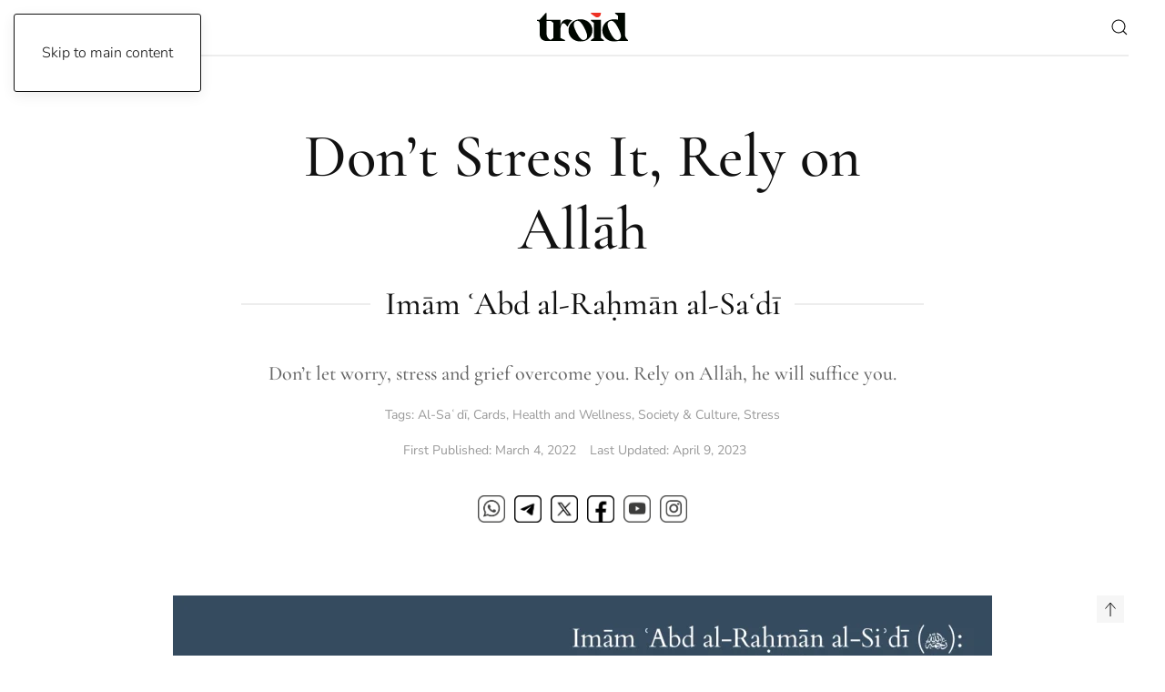

--- FILE ---
content_type: text/html; charset=UTF-8
request_url: https://www.troid.org/?givewp-route=donation-form-view&form-id=42345&locale=en_GB
body_size: 8184
content:
	<style>
	img.wp-smiley,
	img.emoji {
		display: inline !important;
		border: none !important;
		box-shadow: none !important;
		height: 1em !important;
		width: 1em !important;
		margin: 0 0.07em !important;
		vertical-align: -0.1em !important;
		background: none !important;
		padding: 0 !important;
	}
	</style>
	<link rel='stylesheet' id='givewp-campaign-blocks-fonts-css' href='https://fonts.googleapis.com/css2?family=Inter%3Awght%40400%3B500%3B600%3B700&#038;display=swap&#038;ver=6.9' media='all' />
<link rel='stylesheet' id='givewp-design-system-foundation-css' href='https://www.troid.org/wp-content/plugins/give/build/assets/dist/css/design-system/foundation.css?ver=1.2.0' media='all' />
<link rel='stylesheet' id='givewp-base-form-styles-css' href='https://www.troid.org/wp-content/plugins/give/build/baseFormDesignCss.css?ver=6.9' media='all' />
<style id='givewp-base-form-styles-inline-css'>
:root {
            --givewp-primary-color:#000000;
            --givewp-secondary-color:#2d802f;
            }
/*# sourceURL=givewp-base-form-styles-inline-css */
</style>
<link rel='stylesheet' id='givewp-donation-form-registrars-css' href='https://www.troid.org/wp-content/plugins/give/build/donationFormRegistrars.css?ver=4.13.2' media='all' />
<link rel='stylesheet' id='givewp-form-extension-fee-recovery-css' href='https://www.troid.org/wp-content/plugins/give-fee-recovery/build/feeRecoveryDonationFormExtension.css?ver=6.9' media='all' />
<link rel='stylesheet' id='givewp-form-design-multi-step-css' href='https://www.troid.org/wp-content/plugins/give/build/multiStepFormDesignCss.css?ver=6.9' media='all' />

        
        
        <div data-theme="light" id="root-givewp-donation-form"
             data-iframe-height
             class="givewp-donation-form givewp-donation-form-design--multi-step"></div>

        <script src="https://www.troid.org/wp-includes/js/dist/vendor/react.min.js?ver=18.3.1.1" id="react-js"></script>
<script src="https://www.troid.org/wp-includes/js/dist/vendor/react-dom.min.js?ver=18.3.1.1" id="react-dom-js"></script>
<script src="https://www.troid.org/wp-includes/js/dist/vendor/react-jsx-runtime.min.js?ver=18.3.1" id="react-jsx-runtime-js"></script>
<script src="https://www.troid.org/wp-includes/js/dist/dom-ready.min.js?ver=f77871ff7694fffea381" id="wp-dom-ready-js"></script>
<script src="https://www.troid.org/wp-includes/js/dist/hooks.min.js?ver=dd5603f07f9220ed27f1" id="wp-hooks-js"></script>
<script src="https://www.troid.org/wp-includes/js/dist/i18n.min.js?ver=c26c3dc7bed366793375" id="wp-i18n-js"></script>
<script id="wp-i18n-js-after">
wp.i18n.setLocaleData( { 'text direction\u0004ltr': [ 'ltr' ] } );
//# sourceURL=wp-i18n-js-after
</script>
<script id="wp-a11y-js-translations">
( function( domain, translations ) {
	var localeData = translations.locale_data[ domain ] || translations.locale_data.messages;
	localeData[""].domain = domain;
	wp.i18n.setLocaleData( localeData, domain );
} )( "default", {"translation-revision-date":"2025-12-15 12:18:56+0000","generator":"GlotPress\/4.0.3","domain":"messages","locale_data":{"messages":{"":{"domain":"messages","plural-forms":"nplurals=2; plural=n != 1;","lang":"en_GB"},"Notifications":["Notifications"]}},"comment":{"reference":"wp-includes\/js\/dist\/a11y.js"}} );
//# sourceURL=wp-a11y-js-translations
</script>
<script src="https://www.troid.org/wp-includes/js/dist/a11y.min.js?ver=cb460b4676c94bd228ed" id="wp-a11y-js"></script>
<script src="https://www.troid.org/wp-includes/js/dist/deprecated.min.js?ver=e1f84915c5e8ae38964c" id="wp-deprecated-js"></script>
<script src="https://www.troid.org/wp-includes/js/dist/dom.min.js?ver=26edef3be6483da3de2e" id="wp-dom-js"></script>
<script src="https://www.troid.org/wp-includes/js/dist/escape-html.min.js?ver=6561a406d2d232a6fbd2" id="wp-escape-html-js"></script>
<script src="https://www.troid.org/wp-includes/js/dist/element.min.js?ver=6a582b0c827fa25df3dd" id="wp-element-js"></script>
<script src="https://www.troid.org/wp-includes/js/dist/is-shallow-equal.min.js?ver=e0f9f1d78d83f5196979" id="wp-is-shallow-equal-js"></script>
<script id="wp-keycodes-js-translations">
( function( domain, translations ) {
	var localeData = translations.locale_data[ domain ] || translations.locale_data.messages;
	localeData[""].domain = domain;
	wp.i18n.setLocaleData( localeData, domain );
} )( "default", {"translation-revision-date":"2025-12-15 12:18:56+0000","generator":"GlotPress\/4.0.3","domain":"messages","locale_data":{"messages":{"":{"domain":"messages","plural-forms":"nplurals=2; plural=n != 1;","lang":"en_GB"},"Tilde":["Tilde"],"Backtick":["Backtick"],"Period":["Period"],"Comma":["Comma"]}},"comment":{"reference":"wp-includes\/js\/dist\/keycodes.js"}} );
//# sourceURL=wp-keycodes-js-translations
</script>
<script src="https://www.troid.org/wp-includes/js/dist/keycodes.min.js?ver=34c8fb5e7a594a1c8037" id="wp-keycodes-js"></script>
<script src="https://www.troid.org/wp-includes/js/dist/priority-queue.min.js?ver=2d59d091223ee9a33838" id="wp-priority-queue-js"></script>
<script src="https://www.troid.org/wp-includes/js/dist/compose.min.js?ver=7a9b375d8c19cf9d3d9b" id="wp-compose-js"></script>
<script src="https://www.troid.org/wp-includes/js/dist/vendor/moment.min.js?ver=2.30.1" id="moment-js"></script>
<script id="moment-js-after">
moment.updateLocale( 'en_GB', {"months":["January","February","March","April","May","June","July","August","September","October","November","December"],"monthsShort":["Jan","Feb","Mar","Apr","May","Jun","Jul","Aug","Sep","Oct","Nov","Dec"],"weekdays":["Sunday","Monday","Tuesday","Wednesday","Thursday","Friday","Saturday"],"weekdaysShort":["Sun","Mon","Tue","Wed","Thu","Fri","Sat"],"week":{"dow":1},"longDateFormat":{"LT":"H:i","LTS":null,"L":null,"LL":"F j, Y","LLL":"j F Y H:i","LLLL":null}} );
//# sourceURL=moment-js-after
</script>
<script src="https://www.troid.org/wp-includes/js/dist/date.min.js?ver=795a56839718d3ff7eae" id="wp-date-js"></script>
<script id="wp-date-js-after">
wp.date.setSettings( {"l10n":{"locale":"en_GB","months":["January","February","March","April","May","June","July","August","September","October","November","December"],"monthsShort":["Jan","Feb","Mar","Apr","May","Jun","Jul","Aug","Sep","Oct","Nov","Dec"],"weekdays":["Sunday","Monday","Tuesday","Wednesday","Thursday","Friday","Saturday"],"weekdaysShort":["Sun","Mon","Tue","Wed","Thu","Fri","Sat"],"meridiem":{"am":"am","pm":"pm","AM":"AM","PM":"PM"},"relative":{"future":"%s from now","past":"%s ago","s":"a second","ss":"%d seconds","m":"a minute","mm":"%d minutes","h":"an hour","hh":"%d hours","d":"a day","dd":"%d days","M":"a month","MM":"%d months","y":"a year","yy":"%d years"},"startOfWeek":1},"formats":{"time":"H:i","date":"F j, Y","datetime":"j F Y H:i","datetimeAbbreviated":"j F Y H:i"},"timezone":{"offset":-5,"offsetFormatted":"-5","string":"America/Toronto","abbr":"EST"}} );
//# sourceURL=wp-date-js-after
</script>
<script src="https://www.troid.org/wp-includes/js/dist/html-entities.min.js?ver=e8b78b18a162491d5e5f" id="wp-html-entities-js"></script>
<script src="https://www.troid.org/wp-includes/js/dist/primitives.min.js?ver=0b5dcc337aa7cbf75570" id="wp-primitives-js"></script>
<script src="https://www.troid.org/wp-includes/js/dist/private-apis.min.js?ver=4f465748bda624774139" id="wp-private-apis-js"></script>
<script src="https://www.troid.org/wp-includes/js/dist/redux-routine.min.js?ver=8bb92d45458b29590f53" id="wp-redux-routine-js"></script>
<script src="https://www.troid.org/wp-includes/js/dist/data.min.js?ver=f940198280891b0b6318" id="wp-data-js"></script>
<script id="wp-data-js-after">
( function() {
	var userId = 0;
	var storageKey = "WP_DATA_USER_" + userId;
	wp.data
		.use( wp.data.plugins.persistence, { storageKey: storageKey } );
} )();
//# sourceURL=wp-data-js-after
</script>
<script id="wp-rich-text-js-translations">
( function( domain, translations ) {
	var localeData = translations.locale_data[ domain ] || translations.locale_data.messages;
	localeData[""].domain = domain;
	wp.i18n.setLocaleData( localeData, domain );
} )( "default", {"translation-revision-date":"2025-12-15 12:18:56+0000","generator":"GlotPress\/4.0.3","domain":"messages","locale_data":{"messages":{"":{"domain":"messages","plural-forms":"nplurals=2; plural=n != 1;","lang":"en_GB"},"%s applied.":["%s applied."],"%s removed.":["%s removed."]}},"comment":{"reference":"wp-includes\/js\/dist\/rich-text.js"}} );
//# sourceURL=wp-rich-text-js-translations
</script>
<script src="https://www.troid.org/wp-includes/js/dist/rich-text.min.js?ver=5bdbb44f3039529e3645" id="wp-rich-text-js"></script>
<script src="https://www.troid.org/wp-includes/js/dist/warning.min.js?ver=d69bc18c456d01c11d5a" id="wp-warning-js"></script>
<script id="wp-components-js-translations">
( function( domain, translations ) {
	var localeData = translations.locale_data[ domain ] || translations.locale_data.messages;
	localeData[""].domain = domain;
	wp.i18n.setLocaleData( localeData, domain );
} )( "default", {"translation-revision-date":"2025-12-15 12:18:56+0000","generator":"GlotPress\/4.0.3","domain":"messages","locale_data":{"messages":{"":{"domain":"messages","plural-forms":"nplurals=2; plural=n != 1;","lang":"en_GB"},"December":["December"],"November":["November"],"October":["October"],"September":["September"],"August":["August"],"July":["July"],"June":["June"],"May":["May"],"April":["April"],"March":["March"],"February":["February"],"January":["January"],"Optional":["Optional"],"%s, selected":["%s, selected"],"Go to the Previous Month":["Go to the Previous Month"],"Go to the Next Month":["Go to the Next Month"],"Today, %s":["Today, %s"],"Date range calendar":["Date range calendar"],"Date calendar":["Date calendar"],"input control\u0004Show %s":["Show %s"],"Border color picker. The currently selected color has a value of \"%s\".":["Border colour picker. The currently selected colour has a value of \"%s\"."],"Border color picker. The currently selected color is called \"%1$s\" and has a value of \"%2$s\".":["Border colour picker. The currently selected colour is called \"%1$s\" and has a value of \"%2$s\"."],"Border color and style picker. The currently selected color has a value of \"%s\".":["Border colour and style picker. The currently selected colour has a value of \"%s\"."],"Border color and style picker. The currently selected color has a value of \"%1$s\". The currently selected style is \"%2$s\".":["Border colour and style picker. The currently selected colour has a value of \"%1$s\". The currently selected style is \"%2$s\"."],"Border color and style picker. The currently selected color is called \"%1$s\" and has a value of \"%2$s\".":["Border colour and style picker. The currently selected colour is called \"%1$s\" and has a value of \"%2$s\"."],"Border color and style picker. The currently selected color is called \"%1$s\" and has a value of \"%2$s\". The currently selected style is \"%3$s\".":["Border colour and style picker. The currently selected colour is called \"%1$s\" and has a value of \"%2$s\". The currently selected style is \"%3$s\"."],"%d item selected":["%d item selected","%d items selected"],"Select AM or PM":["Select AM or PM"],"Select an item":["Select an item"],"No items found":["No items found"],"Remove color: %s":["Remove colour: %s"],"authors\u0004All":["All"],"categories\u0004All":["All"],"Edit: %s":["Edit: %s"],"Left and right sides":["Left and right sides"],"Top and bottom sides":["Top and bottom sides"],"Right side":["Right side"],"Left side":["Left side"],"Bottom side":["Bottom side"],"Top side":["Top side"],"Large viewport largest dimension (lvmax)":["Large viewport largest dimension (lvmax)"],"Small viewport largest dimension (svmax)":["Small viewport largest dimension (svmax)"],"Dynamic viewport largest dimension (dvmax)":["Dynamic viewport largest dimension (dvmax)"],"Dynamic viewport smallest dimension (dvmin)":["Dynamic viewport smallest dimension (dvmin)"],"Dynamic viewport width or height (dvb)":["Dynamic viewport width or height (dvb)"],"Dynamic viewport width or height (dvi)":["Dynamic viewport width or height (dvi)"],"Dynamic viewport height (dvh)":["Dynamic viewport height (dvh)"],"Dynamic viewport width (dvw)":["Dynamic viewport width (dvw)"],"Large viewport smallest dimension (lvmin)":["Large viewport smallest dimension (lvmin)"],"Large viewport width or height (lvb)":["Large viewport width or height (lvb)"],"Large viewport width or height (lvi)":["Large viewport width or height (lvi)"],"Large viewport height (lvh)":["Large viewport height (lvh)"],"Large viewport width (lvw)":["Large viewport width (lvw)"],"Small viewport smallest dimension (svmin)":["Small viewport smallest dimension (svmin)"],"Small viewport width or height (svb)":["Small viewport width or height (svb)"],"Viewport smallest size in the block direction (svb)":["Viewport smallest size in the block direction (svb)"],"Small viewport width or height (svi)":["Small viewport width or height (svi)"],"Viewport smallest size in the inline direction (svi)":["Viewport smallest size in the inline direction (svi)"],"Small viewport height (svh)":["Small viewport height (svh)"],"Small viewport width (svw)":["Small viewport width (svw)"],"No color selected":["No colour selected"],"Required":["Required"],"Notice":["Notice"],"Error notice":["Error notice"],"Information notice":["Information notice"],"Warning notice":["Warning notice"],"Focal point top position":["Focal point top position"],"Focal point left position":["Focal point left position"],"Scrollable section":["Scrollable section"],"Initial %d result loaded. Type to filter all available results. Use up and down arrow keys to navigate.":["Initial %d result loaded. Type to filter all available results. Use up and down arrow keys to navigate.","Initial %d results loaded. Type to filter all available results. Use up and down arrow keys to navigate."],"Extra Extra Large":["Extra Extra Large"],"Show details":["Show details"],"Decrement":["Decrement"],"Increment":["Increment"],"All options reset":["All options reset"],"All options are currently hidden":["All options are currently hidden"],"%s is now visible":["%s is now visible"],"%s hidden and reset to default":["%s hidden and reset to default"],"%s reset to default":["%s reset to default"],"XXL":["XXL"],"XL":["XL"],"L":["L"],"M":["M"],"S":["S"],"Unset":["Unset"],"%1$s. Selected":["%1$s. selected"],"%1$s. Selected. There is %2$d event":["%1$s. Selected. There is %2$d event","%1$s. Selected. There are %2$d events"],"View next month":["View next month"],"View previous month":["View previous month"],"Border color and style picker":["Border colour and style picker"],"Loading \u2026":["Loading \u2026"],"All sides":["All sides"],"Bottom border":["Bottom border"],"Right border":["Right border"],"Left border":["Left border"],"Top border":["Top border"],"Border color picker.":["Border colour picker."],"Border color and style picker.":["Border colour and style picker."],"Custom color picker. The currently selected color is called \"%1$s\" and has a value of \"%2$s\".":["Custom colour picker. The currently selected colour is called \"%1$s\" and has a value of \"%2$s\"."],"Link sides":["Link sides"],"Unlink sides":["Unlink sides"],"Reset all":["Reset all"],"Button label to reveal tool panel options\u0004%s options":["%s options"],"Hide and reset %s":["Hide and reset %s"],"Reset %s":["Reset %s"],"Search %s":["Search %s"],"Set custom size":["Set custom size"],"Use size preset":["Use size preset"],"Currently selected font size: %s":["Currently selected font size: %s"],"Highlights":["Highlights"],"Size of a UI element\u0004Extra Large":["Extra Large"],"Size of a UI element\u0004Large":["Large"],"Size of a UI element\u0004Medium":["Medium"],"Size of a UI element\u0004Small":["Small"],"Size of a UI element\u0004None":["None"],"Currently selected: %s":["Currently selected: %s"],"Reset colors":["Reset colours"],"Reset gradient":["Reset gradient"],"Remove all colors":["Remove all colours"],"Remove all gradients":["Remove all gradients"],"Color options":["Colour options"],"Gradient options":["Gradient options"],"Add color":["Add colour"],"Add gradient":["Add gradient"],"Gradient name":["Gradient name"],"Color %d":["Colour %d"],"Color format":["Colour format"],"Hex color":["Hex colour"],"%1$s (%2$d of %3$d)":["%1$s (%2$d of %3$d)"],"Invalid item":["Invalid item"],"Shadows":["Shadows"],"Duotone: %s":["Duotone: %s"],"Duotone code: %s":["Duotone code: %s"],"%1$s. There is %2$d event":["%1$s. There is %2$d event","%1$s. There are %2$d events"],"Relative to root font size (rem)\u0004rems":["rems"],"Relative to parent font size (em)\u0004ems":["ems"],"Points (pt)":["Points (pt)"],"Picas (pc)":["Picas (pc)"],"Inches (in)":["Inches (in)"],"Millimeters (mm)":["Millimetres (mm)"],"Centimeters (cm)":["Centimetres (cm)"],"x-height of the font (ex)":["x-height of the font (ex)"],"Width of the zero (0) character (ch)":["Width of the zero (0) character (ch)"],"Viewport largest dimension (vmax)":["Viewport largest dimension (vmax)"],"Viewport smallest dimension (vmin)":["Viewport smallest dimension (vmin)"],"Percent (%)":["Percent (%)"],"Border width":["Border width"],"Dotted":["Dotted"],"Dashed":["Dashed"],"Viewport height (vh)":["Viewport height (vh)"],"Viewport width (vw)":["Viewport width (vw)"],"Relative to root font size (rem)":["Relative to root font size (rem)"],"Relative to parent font size (em)":["Relative to parent font size (em)"],"Pixels (px)":["Pixels (px)"],"Percentage (%)":["Percentage (%)"],"Close search":["Close search"],"Search in %s":["Search in %s"],"Select unit":["Select unit"],"Radial":["Radial"],"Linear":["Linear"],"Media preview":["Media preview"],"Coordinated Universal Time":["Coordinated Universal Time"],"Color name":["Colour name"],"Reset search":["Reset search"],"Box Control":["Box Control"],"Alignment Matrix Control":["Alignment Matrix Control"],"Bottom Center":["Bottom Centre"],"Center Right":["Centre Right"],"Center Left":["Centre Left"],"Top Center":["Top Centre"],"Solid":["Solid"],"Finish":["Finish"],"Page %1$d of %2$d":["Page %1$d of %2$d"],"Guide controls":["Guide controls"],"Gradient: %s":["Gradient: %s"],"Gradient code: %s":["Gradient code: %s"],"Remove Control Point":["Remove Control Point"],"Use your left or right arrow keys or drag and drop with the mouse to change the gradient position. Press the button to change the color or remove the control point.":["Use your left or right arrow keys or drag and drop with the mouse to change the gradient position. Press the button to change the colour or remove the control point."],"Gradient control point at position %1$d%% with color code %2$s.":["Gradient control point at position %1$d%% with colour code %2$s."],"Extra Large":["Extra Large"],"Small":["Small"],"Angle":["Angle"],"Separate with commas or the Enter key.":["Separate with commas or the Enter key."],"Separate with commas, spaces, or the Enter key.":["Separate with commas, spaces, or the Enter key."],"Copied!":["Copied!"],"%d result found.":["%d result found.","%d results found."],"Number of items":["Number of items"],"Category":["Category"],"Z \u2192 A":["Z \t A"],"A \u2192 Z":["A \t Z"],"Oldest to newest":["Oldest to newest"],"Newest to oldest":["Newest to oldest"],"Order by":["Order by"],"Dismiss this notice":["Dismiss this notice"],"Remove item":["Remove item"],"Item removed.":["Item removed."],"Item added.":["Item added."],"Add item":["Add item"],"Reset":["Reset"],"(opens in a new tab)":["(opens in a new tab)"],"Minutes":["Minutes"],"Color code: %s":["Colour code: %s"],"Custom color picker":["Custom colour picker"],"No results.":["No results."],"%d result found, use up and down arrow keys to navigate.":["%d result found, use up and down arrow keys to navigate.","%d results found, use up and down arrow keys to navigate."],"Time":["Time"],"Day":["Day"],"Month":["Month"],"Date":["Date"],"Hours":["Hours"],"Item selected.":["Item selected."],"Previous":["Previous"],"Year":["Year"],"Back":["Back"],"Style":["Style"],"Large":["Large"],"Drop files to upload":["Drop files to upload"],"Clear":["Clear"],"Mixed":["Mixed"],"Custom":["Custom"],"Next":["Next"],"PM":["PM"],"AM":["AM"],"Bottom Right":["Bottom Right"],"Bottom Left":["Bottom Left"],"Top Right":["Top Right"],"Top Left":["Top Left"],"Type":["Type"],"Top":["Top"],"Copy":["Copy"],"Font size":["Font size"],"Calendar":["Calendar"],"No results found.":["No results found."],"Default":["Default"],"Close":["Close"],"Search":["Search"],"OK":["OK"],"Medium":["Medium"],"Center":["Centre"],"Left":["Left"],"Cancel":["Cancel"],"Done":["Done"],"None":["None"],"Categories":["Categories"],"Author":["Author"]}},"comment":{"reference":"wp-includes\/js\/dist\/components.js"}} );
//# sourceURL=wp-components-js-translations
</script>
<script src="https://www.troid.org/wp-includes/js/dist/components.min.js?ver=ad5cb4227f07a3d422ad" id="wp-components-js"></script>
<script id="givewp-donation-form-registrars-js-translations">
( function( domain, translations ) {
	var localeData = translations.locale_data[ domain ] || translations.locale_data.messages;
	localeData[""].domain = domain;
	wp.i18n.setLocaleData( localeData, domain );
} )( "give", {"translation-revision-date":"2024-06-26 17:25:32+0000","generator":"GlotPress\/4.0.1","domain":"messages","locale_data":{"messages":{"":{"domain":"messages","plural-forms":"nplurals=2; plural=n != 1;","lang":"en_GB"},"Go to my Donor Dashboard":["Go to my donor dashboard"],"One time":["One time"],"Giving Frequency":["Giving frequency"],"Payment Amount":["Payment amount"],"Donation Summary":["Donation summary"],"Donation Details":["Donation Details"],"days":["days"],"Donation Total":["Donation Total"],"is":["is","are"],"donations":["donations"],"Reset Password":["Reset Password"],"Log In":["Log In"],"Loading...":["Loading..."],"State":["County"],"Donor Details":["Donor Details"],"Goal":["Goal"],"Cancel":["Cancel"]}},"comment":{"reference":"build\/donationFormRegistrars.js"}} );
//# sourceURL=givewp-donation-form-registrars-js-translations
</script>
<script id="givewp-donation-form-registrars-js-before">
window.givewpDonationFormExports = {"donateUrl":"https:\/\/www.troid.org\/?givewp-route=donate&givewp-route-signature=81202e1b6dcc02dd172b5ccfad6cdbb0&givewp-route-signature-id=givewp-donate&givewp-route-signature-expiration=1769528989","validateUrl":"https:\/\/www.troid.org\/?givewp-route=validate&givewp-route-signature=9f679315f89ab31f2d3336b101bbdbd0&givewp-route-signature-id=givewp-donation-form-validation&givewp-route-signature-expiration=1769528989","authUrl":"https:\/\/www.troid.org\/?givewp-route=authenticate&givewp-route-signature=0338794645c754b167b59b570a258935&givewp-route-signature-id=givewp-donation-form-authentication&givewp-route-signature-expiration=1769528989","inlineRedirectRoutes":["donation-confirmation-receipt-view"],"registeredGateways":[{"id":"stripe_payment_element","label":"Stripe - Card","supportsSubscriptions":true,"settings":{"formId":42345,"stripeKey":"pk_live_51KitRLG6BfpNerwmFTHc2HkQCkp2hU9pYVVVZwAXEREUU4LYB6KfLnNGgoncLMZ6PtsdiXKY2ydl88fbH4IzDGDF00mbZYN3dz","stripeConnectedAccountId":"acct_1KitRLG6BfpNerwm"}},{"id":"paypal-commerce","label":"PayPal or Card","supportsSubscriptions":true,"settings":{"ajaxUrl":"https:\/\/www.troid.org\/wp-admin\/admin-ajax.php","donationFormId":42345,"donationFormNonce":"8c77f97ae7","sdkOptions":{"intent":"capture","vault":"false","currency":"CAD","dataNamespace":"givewp\/paypal-commerce","clientId":"AeYizojmK1qt6ga7wLSkPWpCj9sEYNbA9bUe_CZToZVsGyi1tpzcBhypLzop1FcAA8PVYGun9E3MALEs","disableFunding":["credit"],"dataPartnerAttributionId":"GiveWP_SP_PPCPV2","components":"buttons","enableFunding":"venmo"},"validateUrl":"https:\/\/www.troid.org\/?givewp-route=validate&givewp-route-signature=9f679315f89ab31f2d3336b101bbdbd0&givewp-route-signature-id=givewp-donation-form-validation&givewp-route-signature-expiration=1769528989"}}],"form":{"nodeType":"group","type":"form","name":"donation-form","label":null,"nodes":[{"nodeType":"group","type":"section","name":"section-1","nodes":[{"nodeType":"group","type":"donationAmount","name":"donationAmount","nodes":[{"nodeType":"field","type":"amount","name":"amount","defaultValue":10,"scopeCallback":null,"scope":{},"metaKey":null,"readOnly":false,"showInAdmin":false,"showInReceipt":false,"receiptLabel":null,"receiptValueCallback":null,"visibilityConditions":[],"validationRules":{"required":true,"numeric":null,"min":10},"levels":[{"value":10,"label":""},{"value":25,"label":""},{"value":50,"label":""},{"value":100,"label":""},{"value":250,"label":""},{"value":500,"label":""}],"customAmountText":null,"allowCustomAmount":true,"allowLevels":true,"fixedAmountValue":null,"label":"Donation Amount"},{"nodeType":"field","type":"hidden","name":"currency","defaultValue":"CAD","scopeCallback":null,"scope":{},"metaKey":null,"readOnly":false,"showInAdmin":false,"showInReceipt":false,"receiptLabel":null,"receiptValueCallback":null,"visibilityConditions":[],"validationRules":{"required":true},"label":null,"emailTag":null},{"nodeType":"field","type":"hidden","name":"donationType","defaultValue":"single","scopeCallback":null,"scope":{},"metaKey":null,"readOnly":false,"showInAdmin":false,"showInReceipt":false,"receiptLabel":null,"receiptValueCallback":null,"visibilityConditions":[],"validationRules":{"donationType":null},"label":null,"emailTag":null}],"visibilityConditions":[],"subscriptionsEnabled":false,"subscriptionDetailsAreFixed":false},{"nodeType":"field","type":"feeRecovery","name":"feeRecovery","defaultValue":null,"scopeCallback":{},"scope":{},"metaKey":null,"readOnly":false,"showInAdmin":false,"showInReceipt":false,"receiptLabel":null,"receiptValueCallback":null,"visibilityConditions":[],"validationRules":{"numeric":null,"feeRecovery":null},"donorOptIn":true,"feeBaseAmount":0.3,"feeCheckboxLabel":"I'd like to help cover the transaction fees of {fee_amount} for my donation.","feeMessage":"Plus an additional {fee_amount} to cover gateway fees.","feePercentage":2.9,"feeSupportForAllGateways":true,"includeInDonationSummary":true,"maxFeeAmount":0,"perGatewaySettings":[],"useGlobalSettings":true,"defaultDonorOptIn":null},{"nodeType":"field","type":"hidden","name":"formId","defaultValue":42345,"scopeCallback":null,"scope":{},"metaKey":null,"readOnly":false,"showInAdmin":false,"showInReceipt":false,"receiptLabel":null,"receiptValueCallback":null,"visibilityConditions":[],"validationRules":{"required":true,"integer":null},"label":null,"emailTag":null}],"visibilityConditions":[],"label":"How much would you like to donate \u0625\u0646 \u0634\u0627\u0621 \u0627\u0644\u0644\u0647?","description":"All donations have a direct impact on our organisation and help us further our da\u02bfwah. Established in 1998, we operate an Islamic da\u02bfwah centre, mosque, Islamic conferences and workshops, Islamic classes, youth and marriage counselling, a digital online islamic magazine, multiple social media accounts, street da\u02bfwah, leaflet publishing, book publishing and many more projects \u0627\u0644\u062d\u0645\u062f \u0644\u0644\u0647. We are a local grass roots, regional and international da\u02bfwah organisation. May All\u0101h reward you for your support. $10 min."},{"nodeType":"group","type":"section","name":"section-2","nodes":[{"nodeType":"group","type":"name","name":"name","nodes":[{"nodeType":"field","type":"text","name":"firstName","defaultValue":null,"scopeCallback":null,"scope":{},"metaKey":null,"readOnly":false,"showInAdmin":false,"showInReceipt":false,"receiptLabel":null,"receiptValueCallback":null,"visibilityConditions":[],"validationRules":{"required":true,"max":255},"emailTag":null,"helpText":null,"label":"First Name","placeholder":"John","description":null},{"nodeType":"field","type":"text","name":"lastName","defaultValue":null,"scopeCallback":null,"scope":{},"metaKey":null,"readOnly":false,"showInAdmin":false,"showInReceipt":false,"receiptLabel":null,"receiptValueCallback":null,"visibilityConditions":[],"validationRules":{"max":255},"emailTag":null,"helpText":null,"label":"Last Name","placeholder":"Doe","description":null}],"visibilityConditions":[]},{"nodeType":"field","type":"email","name":"email","defaultValue":null,"scopeCallback":null,"scope":{},"metaKey":null,"readOnly":false,"showInAdmin":false,"showInReceipt":false,"receiptLabel":null,"receiptValueCallback":null,"visibilityConditions":[],"validationRules":{"required":true,"email":null},"allowMultiple":false,"emailTag":"email","helpText":null,"label":"Email Address","placeholder":null,"description":null},{"nodeType":"field","type":"checkbox","name":"anonymous","defaultValue":null,"scopeCallback":null,"scope":{},"metaKey":null,"readOnly":false,"showInAdmin":true,"showInReceipt":true,"receiptLabel":null,"receiptValueCallback":null,"visibilityConditions":[],"validationRules":{"boolean":null},"checked":false,"value":null,"helpText":"","label":"Make this an anonymous donation.","description":null},{"nodeType":"field","type":"textarea","name":"comment","defaultValue":null,"scopeCallback":null,"scope":{},"metaKey":null,"readOnly":false,"showInAdmin":false,"showInReceipt":false,"receiptLabel":null,"receiptValueCallback":null,"visibilityConditions":[],"validationRules":{"max":5000},"rows":5,"emailTag":null,"helpText":"","label":"Comment","placeholder":null,"description":null}],"visibilityConditions":[],"label":"Who's Giving Today?","description":"We'll never share this information with anyone."},{"nodeType":"group","type":"section","name":"section-3","nodes":[{"nodeType":"element","type":"donationSummary","name":"donation-summary","visibilityConditions":[]},{"nodeType":"field","type":"gateways","name":"gatewayId","defaultValue":"stripe_payment_element","scopeCallback":null,"scope":{},"metaKey":null,"readOnly":false,"showInAdmin":false,"showInReceipt":false,"receiptLabel":null,"receiptValueCallback":null,"visibilityConditions":[],"validationRules":{"gatewayId":null,"required":true},"isTestMode":false},{"nodeType":"field","type":"honeypot","name":"donationBirthday","defaultValue":null,"scopeCallback":null,"scope":{},"metaKey":null,"readOnly":false,"showInAdmin":false,"showInReceipt":false,"receiptLabel":null,"receiptValueCallback":null,"visibilityConditions":[],"validationRules":[],"label":"Donation Birthday"}],"visibilityConditions":[],"label":"Payment Details","description":"How would you like to pay for your donation?"}],"defaultCurrency":"CAD","currencySwitcherSettings":[],"currencySwitcherMessage":null,"settings":{"showHeader":true,"showHeading":true,"showDescription":true,"formTitle":"Multi-Step Form - Support TROID","enableDonationGoal":false,"enableAutoClose":false,"goalSource":"campaign","goalType":"amount","goalProgressType":"all_time","goalStartDate":"","goalEndDate":"","designId":"multi-step","heading":"Donate to troid.org","description":"<p>Our Islamic digital magazine is updated almost daily. We are 100% non-profit, no subscriptions, no paywalls, just da\u02bfwah. Help us continue our work, may All\u0101h bless you.<\/p>","primaryColor":"#2d802f","secondaryColor":"#2d802f","goalAmount":1000,"registrationNotification":false,"customCss":"","goalAchievedMessage":"Thank you to all our donors, we have met our fundraising goal.","pageSlug":"support-troid","receiptHeading":"<p>Al-sal\u0101mu \u02bfalaykum {first_name}, thanks for your donation!<\/p>","receiptDescription":"<p>{first_name}, \u0645\u0627 \u0634\u0627\u0621 \u0627\u0644\u0644\u0647, your contribution means a lot and it will be put to good use, making a difference. We\u2019ve sent your donation receipt to {email}.<\/p>","formStatus":"publish","emailTemplateOptions":[],"emailOptionsStatus":"global","emailTemplate":"default","emailLogo":"","emailFromName":"","emailFromEmail":"","formGridCustomize":false,"formGridRedirectUrl":"","formGridDonateButtonText":"","formGridHideDocumentationLink":false,"offlineDonationsCustomize":false,"offlineDonationsInstructions":"","donateButtonCaption":"Donate now","multiStepFirstButtonText":"Donate now","multiStepNextButtonText":"Continue","pdfSettings":[],"designSettingsImageUrl":"https:\/\/www.troid.org\/wp-content\/uploads\/2022\/05\/TROID_851x315-scaled.jpg","designSettingsImageAlt":"","designSettingsImageStyle":"above","designSettingsLogoUrl":"","designSettingsLogoPosition":"left","designSettingsSectionStyle":"default","designSettingsTextFieldStyle":"default","designSettingsImageColor":"#ffffff","designSettingsImageOpacity":"25","formExcerpt":"","currencySwitcherSettings":{"enable":"disabled","supportedCurrencies":[],"defaultCurrency":"","message":"The current exchange rate is 1.00 {base_currency} equals {new_currency_rate} {new_currency}."},"enableReceiptConfirmationPage":false,"inheritCampaignColors":true},"currency":"CAD","goal":[],"stats":[],"design":{"id":"multi-step","name":"Multi-Step","isMultiStep":true,"includeHeaderInMultiStep":true}},"previewMode":false};
//# sourceURL=givewp-donation-form-registrars-js-before
</script>
<script src="https://www.troid.org/wp-content/plugins/give/build/donationFormRegistrars.js?ver=4.13.2" id="givewp-donation-form-registrars-js"></script>
<script src="https://www.troid.org/wp-content/plugins/give-fee-recovery/build/feeRecoveryDonationFormExtension.js?ver=6.9" id="givewp-form-extension-fee-recovery-js"></script>
<script src="https://www.troid.org/wp-content/plugins/give/build/stripePaymentElementGateway.js?ver=9477be9ecabf6b155ef7" id="stripe_payment_element-js"></script>
<script id="paypal-commerce-js-translations">
( function( domain, translations ) {
	var localeData = translations.locale_data[ domain ] || translations.locale_data.messages;
	localeData[""].domain = domain;
	wp.i18n.setLocaleData( localeData, domain );
} )( "give", {"translation-revision-date":"2024-06-26 17:25:32+0000","generator":"GlotPress\/4.0.1","domain":"messages","locale_data":{"messages":{"":{"domain":"messages","plural-forms":"nplurals=2; plural=n != 1;","lang":"en_GB"},"CVV":["CVV"],"Or pay with card":["Or pay with card"],"There was a problem authenticating your payment method. Please try again. If the problem persists, please try another payment method.":["There was a problem authenticating your payment method. Please try again. If the problem persists, please try another payment method."],"Cardholder Name":["Cardholder Name"]}},"comment":{"reference":"build\/payPalCommerceGateway.js"}} );
//# sourceURL=paypal-commerce-js-translations
</script>
<script src="https://www.troid.org/wp-content/plugins/give/build/payPalCommerceGateway.js?ver=d8a89db03bb91c7fb4a4" id="paypal-commerce-js"></script>
<script id="givewp-donation-form-app-js-translations">
( function( domain, translations ) {
	var localeData = translations.locale_data[ domain ] || translations.locale_data.messages;
	localeData[""].domain = domain;
	wp.i18n.setLocaleData( localeData, domain );
} )( "give", {"translation-revision-date":"2024-06-26 17:25:32+0000","generator":"GlotPress\/4.0.1","domain":"messages","locale_data":{"messages":{"":{"domain":"messages","plural-forms":"nplurals=2; plural=n != 1;","lang":"en_GB"},"Donate":["Donate"],"Secure Donation":["Secure Donation"],"Continue":["Continue"]}},"comment":{"reference":"build\/donationFormApp.js"}} );
//# sourceURL=givewp-donation-form-app-js-translations
</script>
<script src="https://www.troid.org/wp-content/plugins/give/build/donationFormApp.js?ver=4.13.2" id="givewp-donation-form-app-js"></script>
<script src="https://www.troid.org/wp-content/plugins/give/build/donationFormEmbedInside.js?ver=4.13.2" id="givewp-donation-form-embed-inside-js"></script>
<script data-preview="diff">UIkit.icon.add({"fontawesome-brands--telegram-plane":"<svg xmlns=\"http:\/\/www.w3.org\/2000\/svg\" viewBox=\"0 0 448 512\" width=\"20\" height=\"20\"><path d=\"M446.7 98.6l-67.6 318.8c-5.1 22.5-18.4 28.1-37.3 17.5l-103-75.9-49.7 47.8c-5.5 5.5-10.1 10.1-20.7 10.1l7.4-104.9 190.9-172.5c8.3-7.4-1.8-11.5-12.9-4.1L117.8 284 16.2 252.2c-22.1-6.9-22.5-22.1 4.6-32.7L418.2 66.4c18.4-6.9 34.5 4.1 28.5 32.2z\"\/><\/svg>"})</script>